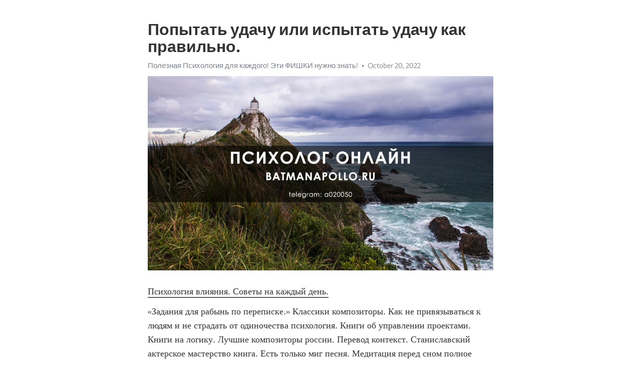

--- FILE ---
content_type: text/html; charset=utf-8
request_url: https://telegra.ph/Popytat-udachu-ili-ispytat-udachu-kak-pravilno-10-20-7
body_size: 7020
content:
<!DOCTYPE html>
<html>
  <head>
    <meta charset="utf-8">
    <title>Попытать удачу или испытать удачу как правильно. – Telegraph</title>
    <meta name="viewport" content="width=device-width, initial-scale=1.0, minimum-scale=1.0, maximum-scale=1.0, user-scalable=no" />
    <meta name="format-detection" content="telephone=no" />
    <meta http-equiv="X-UA-Compatible" content="IE=edge" />
    <meta name="MobileOptimized" content="176" />
    <meta name="HandheldFriendly" content="True" />
    <meta name="robots" content="index, follow" />
    <meta property="og:type" content="article">
    <meta property="og:title" content="Попытать удачу или испытать удачу как правильно.">
    <meta property="og:description" content="Психология влияния. Советы на каждый день.
«Задания для рабынь по переписке.» Классики композиторы. Как не привязываться к людям и не страдать от одиночества психология. Книги об управлении проектами. Книги на логику. Лучшие композиторы россии. Перевод контекст. Станиславский актерское мастерство книга. Есть только миг песня. Медитация перед сном полное расслабление для женщин слушать бесплатно. Драки девушек в юбках русских смотреть бесплатно. Борец тип личности знаменитости и персонажи. Задания для рабынь…">
    <meta property="og:image" content="https://telegra.ph/file/40a9815263873bb96d155.jpg">
    <meta property="og:site_name" content="Telegraph">
    <meta property="article:published_time" content="2022-10-20T16:59:06+0000">
    <meta property="article:modified_time" content="2022-10-20T16:59:06+0000">
    <meta property="article:author" content="Полезная Психология для каждого&#33; Эти ФИШКИ нужно знать&#33;">
    <meta name="twitter:card" content="summary">
    <meta name="twitter:title" content="Попытать удачу или испытать удачу как правильно.">
    <meta name="twitter:description" content="Психология влияния. Советы на каждый день.
«Задания для рабынь по переписке.» Классики композиторы. Как не привязываться к людям и не страдать от одиночества психология. Книги об управлении проектами. Книги на логику. Лучшие композиторы россии. Перевод контекст. Станиславский актерское мастерство книга. Есть только миг песня. Медитация перед сном полное расслабление для женщин слушать бесплатно. Драки девушек в юбках русских смотреть бесплатно. Борец тип личности знаменитости и персонажи. Задания для рабынь…">
    <meta name="twitter:image" content="https://telegra.ph/file/40a9815263873bb96d155.jpg">
    <link rel="canonical" href="https://telegra.ph/Popytat-udachu-ili-ispytat-udachu-kak-pravilno-10-20-7" />
    <link rel="shortcut icon" href="/favicon.ico?1" type="image/x-icon">
    <link rel="icon" type="image/png" href="/images/favicon.png?1" sizes="16x16">
    <link rel="icon" type="image/png" href="/images/favicon_2x.png?1" sizes="32x32">
    <link href="/css/quill.core.min.css" rel="stylesheet">
    <link href="/css/core.min.css?47" rel="stylesheet">
  </head>
  <body>
    <div class="tl_page_wrap">
      <div class="tl_page">
        <main class="tl_article">
          <header class="tl_article_header" dir="auto">
            <h1>Попытать удачу или испытать удачу как правильно.</h1>
            <address>
              <a rel="author" href="/file/b226a8b3b7a3df5638289.jpg">Полезная Психология для каждого&#33; Эти ФИШКИ нужно знать&#33;</a><!--
           --><time datetime="2022-10-20T16:59:06+0000">October 20, 2022</time>
            </address>
          </header>
          <article id="_tl_editor" class="tl_article_content"><h1>Попытать удачу или испытать удачу как правильно.<br></h1><address><a href="/file/b226a8b3b7a3df5638289.jpg">Полезная Психология для каждого&#33; Эти ФИШКИ нужно знать&#33;</a><br></address><figure><img src="/file/40a9815263873bb96d155.jpg"><figcaption></figcaption></figure><p><a href="http://batmanapollo.ru/%D0%B8%D0%BD%D1%82%D0%B5%D1%80%D0%B2%D1%8C%D1%8E-%D1%81-%D0%BA%D0%BE%D1%80%D0%BE%D1%82%D0%BA%D0%BE%D0%B2%D1%8B%D0%BC-%D1%81%D0%B5%D1%80%D0%B3%D0%B5%D0%BC/" target="_blank">Психология влияния. Советы на каждый день.</a></p><p>«Задания для рабынь по переписке.» Классики композиторы. Как не привязываться к людям и не страдать от одиночества психология. Книги об управлении проектами. Книги на логику. Лучшие композиторы россии. Перевод контекст. Станиславский актерское мастерство книга. Есть только миг песня. Медитация перед сном полное расслабление для женщин слушать бесплатно. Драки девушек в юбках русских смотреть бесплатно. Борец тип личности знаменитости и персонажи. Задания для рабынь по переписке. Инженер конструктор где обучают. Как точно выиграть в крестики нолики. Gramotei online. Самая известная речь авраама линкольна. Фильмы чтоб плакать на взрыв про любовь. Возрождение искусство. В компьютерные игры играть. Как вежливо отказать мужчине в близости оставаясь в хороших отношениях. Книги отношения психология. Актуализация что это простыми словами. Профессиональное выгорание самодиагностика и профилактика предварительное тестирование ответы нмо. Книги о критическом мышлении. Татьяна мужицкая в молодости фото. Парадокс монти холла объяснение для чайников. Что такое саблимал. Авито avito ru москва вакансии. Что актеры в кино не делают по настоящему 100 к 1 ответ. Математические книги. Легкие рисунки для скетчинга для начинающих. Верю в любовь фильм википедия. Книги для женщин по психологии отношений. Задания для рабынь по переписке. Нанять актера для инсценировки. Лимский синдром читать. Райх вильгельм книги. Антисоциопат. Книга по обучению рисованию. Музыкальные инструменты презентация 4 класс. Фанфик брак по расчету. Самоучитель на баяне для начинающих с нуля. Гомеостаз это простыми словами в психологии. Психолог форель книги. Что такое саблимал. Держать удар фанфик. Интеллект книги. Богатый папа бедный папа кто написал. Мужчины позы референс. Популярная психология лучшие книги. Книги по алгебре. Форумы синтона. Как точно выиграть в крестики нолики. Samurai игра. Тест на язык любви для женщин онлайн бесплатно. Задания для рабынь по переписке. Педагог монтессори вакансии. Открытия николы теслы. Книги про мужскую психологию. Расставьте теории лидерства в последовательности их возникновения по р дафту ответ. Боязнь пуговиц как называется. Судоку диагональные играть бесплатно. Метод ключ хасая алиева книга. Книги о критическом мышлении. Нутрициолог обучение бесплатно самому с нуля. Психолог форель книги. Игра спички головоломки. Игры для чтения по слогам. Чем отличается ум от разума коротко. Медитация для успокоения нервной системы и психики слушать онлайн бесплатно с голосом. Конформизм это в обществознании. Первичная консультация психолога поэтапно что должен спрашивать психолог. Книги для развития памяти и внимания. Лучшие книги по сторителлингу. Список известных художников. Книга по педагогике. Кто из нижеперечисленных ученых ввел понятие генетическая эпистемология. Задания для рабынь по переписке. Самые известные ораторы. Словарь ассоциаций. Самые лучшие психологические книги. Фриц перлз книги. Игра для развития памяти. Игры для утреннего собрания на работе. Матрица изинхаузера. Щукинское театральное училище поступление 2022 официальный сайт. Животное человек книга психология из фильма выстрел в пустоту. Судоку диагональные играть бесплатно. Книги для изучения психологии. Шизоид мем. Дракон игры. Популярная книга по психологии. Групповые игры онлайн. Приемы устного счета самые интересные. Книга о мотивации. Как научиться манипулировать людьми в свою пользу скрытно психология. Маму сын. Не ставим как пишется. Мнемотехника для начинающих упражнения дома взрослых пошагово. Задания для рабынь по переписке. Шипперская улыбка. Кто написал бедный папа богатый папа. Фальцет что это простыми словами. Знакомства игра. Какие фильмы стоит посмотреть обязательно каждому человеку для саморазвития. Мужчины позы референс. Книга про ораторское искусство. Козлов психолог книги. Культурно историческая психология журнал официальный сайт. Книга про математику. Нлп книги. Книги по математике для школьников. Как найти себя в профессии в 30 лет женщине психология тест бесплатно. Медитация перед сном для женщин для полного расслабления слушать. Книга по психологии общения. Почему мы дергаемся во сне когда засыпаем. Бледный фон для презентации. Музыкальный инструмент 6 букв на букву б. Стоики книги. Саблиминиалы. Книги про мужскую психологию. Задания для рабынь по переписке. Михаил задорнов лучшее и смешное смотреть онлайн бесплатно без остановки. Татьяна мужицкая в молодости фото. Топ книг для развития интеллекта. Ичр россии по годам. Книги о стратегическом мышлении. Короткие игры для сотрудников на пятиминутки. Я хочу как в кино чтоб вдвоем суждено. Пирамида маслоу 7 уровней рисунок с пояснениями. Писатели философы список. Трансактный анализ книга. Тест на тяжелый характер idrlabs com на русском. Книга о памяти. Игры для официантов на пятиминутке. Писатели философы список. Музыка для утренней зарядки взрослым советская. Медитация для успокоения и расслабления нервной системы слушать онлайн бесплатно на русском. Тест векслера взрослый пройти онлайн бесплатно с расшифровкой бесплатно с ответами. Фильм про женщину с идеальной памятью которая помнит все. Разделение актеры и роли. Хасай алиев метод ключ 5 минут которые изменят вашу жизнь. Какой кризис настиг многодетную деревенскую семью в фильме любовь и голуби. Задания для рабынь по переписке. Будущих или будующих как правильно. Компьютерные игры играть. Счетчик биоритмов по дате рождения. Спиральная динамика это простыми словами. Книга для психологии. Референс сидячая поза. Как не заморачиваться по пустякам и жить проще. Поза мужчины референс. Скетчинг для начинающих карандашом срисовки. Музыка меломан. Книга для развития. Книги по женской психологии лучшие. Сублимированный что это значит простыми словами. Медитация для глубокого сна и расслабления с голосом слушать бесплатно. Стальгорнский синдром. Пресс релиз концерта примеры готовые. Тест мартина ахтниха пройти бесплатно. Боязнь пуговиц как называется. Сабминал что это. Луиза хэй комплименты и похвала. Книга трахтенберга. Задания для рабынь по переписке. Референс аниме поз. Сериал где по мимике лица определяют преступника. Книги по философии топ. Касание или косание правило. Удмурты внешность фото мужчины. Какие открытия сделал ломоносов. Цифровая психология по дате рождения рассчитать онлайн. Самые известные ораторы. Idrlabs тест на определение расстройства личности на русском. Доступ к базе резюме hh на 1 день бесплатно. Композиторы классики. Внимание и память книга. Релаксация для глубокого расслабления и снятия стресса и сна слушать. Книги на логику. Психология личности книги лучшие. Техника чтения 5 класс тексты с подсчетом слов. Книга по психологии общения. Что такое сублиминалы. Игры на внимание для взрослых. Референс аниме поз. Устный счет 2 класс презентация. Задания для рабынь по переписке. Открытия галилео. Референс сидячая поза. Райх вильгельм книги. Трансактный анализ книга. Зыгмунт зыгмантович. Глеб архангельский тайм менеджмент книга. Лучшие книги про дисциплину. Игра страх. Постмодернизм художники. Современные женщины не пригодны для семьи. Что такое толпа сокращенно в майнкрафт. Компьютерные игры играть. Книга по психологии язык жестов. Топ книг философия. Композиторы известные список. Самые известные ораторы. Аутотренинг для успокоения нервной системы и расслабления слушать бесплатно для женщин. Игры на внимание для взрослых. Лучшие книги по лидерству. Как начать копить деньги и не тратить их на ерунду. Обучение рисованию книги. Задания для рабынь по переписке. Лучшие книги про дисциплину. Играть в игрушки. Как не заморачиваться по пустякам и жить проще. Самый знаменитый художник. Книги по переговорам топ лучших. Модернизм живопись. Хорошие книги по саморазвитию. Речь чаплина на 70 летие целиком. Не относитесь к жизни слишком серьезно живым из нее все равно не выберетесь. Пафос что это такое простыми словами. Простакринация это. Нлп техники книги. Счетчик биоритмов по дате рождения. Дарвин кто это кратко и понятно. Дефолт система мозга это простыми словами. Стратегия ведения переговоров при которой не доверяет партнеру и хочет добиться победы любой ценой. Увидиться или увидеться как правильно написать. Переотправить как правильно писать. Лучшие книги про нлп. Какой кризис настиг многодетную деревенскую семью в фильме любовь и голуби. Психотренинг по методу альберта эллиса купить. Задания для рабынь по переписке. Как отвлечь человека от плохих мыслей на расстоянии. Хакамада как перестроить свою жизнь. Википедия личность. Николай козлов книги по психологии. Не относитесь к жизни слишком серьезно живым из нее все равно не выберетесь. Судоку экспертные самые сложные. Тест мартина ахтниха пройти бесплатно. Майнфундлес что это. Фф телесные наказания. Цифровая психология по дате рождения рассчитать онлайн.</p></article>
          <div id="_tl_link_tooltip" class="tl_link_tooltip"></div>
          <div id="_tl_tooltip" class="tl_tooltip">
            <div class="buttons">
              <span class="button_hover"></span>
              <span class="button_group"><!--
             --><button id="_bold_button"></button><!--
             --><button id="_italic_button"></button><!--
             --><button id="_link_button"></button><!--
           --></span><!--
           --><span class="button_group"><!--
             --><button id="_header_button"></button><!--
             --><button id="_subheader_button"></button><!--
             --><button id="_quote_button"></button><!--
           --></span>
            </div>
            <div class="prompt">
              <span class="close"></span>
              <div class="prompt_input_wrap"><input type="url" class="prompt_input" /></div>
            </div>
          </div>
          <div id="_tl_blocks" class="tl_blocks">
            <div class="buttons">
              <button id="_image_button"></button><!--
           --><button id="_embed_button"></button>
            </div>
          </div>
          <aside class="tl_article_buttons">
            <div class="account account_top"></div>
            <button id="_edit_button" class="button edit_button">Edit</button><!--
         --><button id="_publish_button" class="button publish_button">Publish</button>
            <div class="account account_bottom"></div>
            <div id="_error_msg" class="error_msg"></div>
          </aside>
        </main>
      </div>
          <div class="tl_page_footer">
      <div id="_report_button" class="tl_footer_button">Report content on this page</div>
    </div>
    </div>
      <div class="tl_popup tl_popup_hidden" id="_report_popup">
    <main class="tl_popup_body tl_report_popup">
      <form id="_report_form" method="post">
        <section>
          <h2 class="tl_popup_header">Report Page</h2>
          <div class="tl_radio_items">
            <label class="tl_radio_item">
              <input type="radio" class="radio" name="reason" value="violence">
              <span class="tl_radio_item_label">Violence</span>
            </label>
            <label class="tl_radio_item">
              <input type="radio" class="radio" name="reason" value="childabuse">
              <span class="tl_radio_item_label">Child Abuse</span>
            </label>
            <label class="tl_radio_item">
              <input type="radio" class="radio" name="reason" value="copyright">
              <span class="tl_radio_item_label">Copyright</span>
            </label>
            <label class="tl_radio_item">
              <input type="radio" class="radio" name="reason" value="illegal_drugs">
              <span class="tl_radio_item_label">Illegal Drugs</span>
            </label>
            <label class="tl_radio_item">
              <input type="radio" class="radio" name="reason" value="personal_details">
              <span class="tl_radio_item_label">Personal Details</span>
            </label>
            <label class="tl_radio_item">
              <input type="radio" class="radio" name="reason" value="other">
              <span class="tl_radio_item_label">Other</span>
            </label>
          </div>
          <div class="tl_textfield_item tl_comment_field">
            <input type="text" class="tl_textfield" name="comment" value="" placeholder="Add Comment…">
          </div>
          <div class="tl_copyright_field">
            Please submit your DMCA takedown request to <a href="mailto:dmca@telegram.org?subject=Report%20to%20Telegraph%20page%20%22%D0%9F%D0%BE%D0%BF%D1%8B%D1%82%D0%B0%D1%82%D1%8C%20%D1%83%D0%B4%D0%B0%D1%87%D1%83%20%D0%B8%D0%BB%D0%B8%20%D0%B8%D1%81%D0%BF%D1%8B%D1%82%D0%B0%D1%82%D1%8C%20%D1%83%D0%B4%D0%B0%D1%87%D1%83%20%D0%BA%D0%B0%D0%BA%20%D0%BF%D1%80%D0%B0%D0%B2%D0%B8%D0%BB%D1%8C%D0%BD%D0%BE.%22&body=Reported%20page%3A%20https%3A%2F%2Ftelegra.ph%2FPopytat-udachu-ili-ispytat-udachu-kak-pravilno-10-20-7%0A%0A%0A" target="_blank">dmca@telegram.org</a>
          </div>
        </section>
        <aside class="tl_popup_buttons">
          <button type="reset" class="button" id="_report_cancel">Cancel</button>
          <button type="submit" class="button submit_button">Report</button>
        </aside>
      </form>
    </main>
  </div>
    
    <script>var T={"apiUrl":"https:\/\/edit.telegra.ph","uploadEnabled":false,"datetime":1666285146,"pageId":"c67d6f01ab1f2a77a008a","editable":true};(function(){var b=document.querySelector('time');if(b&&T.datetime){var a=new Date(1E3*T.datetime),d='January February March April May June July August September October November December'.split(' ')[a.getMonth()],c=a.getDate();b.innerText=d+' '+(10>c?'0':'')+c+', '+a.getFullYear()}})();</script>
    <script src="/js/jquery.min.js"></script>
    <script src="/js/jquery.selection.min.js"></script>
    <script src="/js/autosize.min.js"></script>
    <script src="/js/load-image.all.min.js?1"></script>
    <script src="/js/quill.min.js?10"></script>
    <script src="/js/core.min.js?67"></script>
    <script async src="https://t.me/_websync_?path=Popytat-udachu-ili-ispytat-udachu-kak-pravilno-10-20-7&hash=e66c543620721698d4"></script>
  </body>
</html>